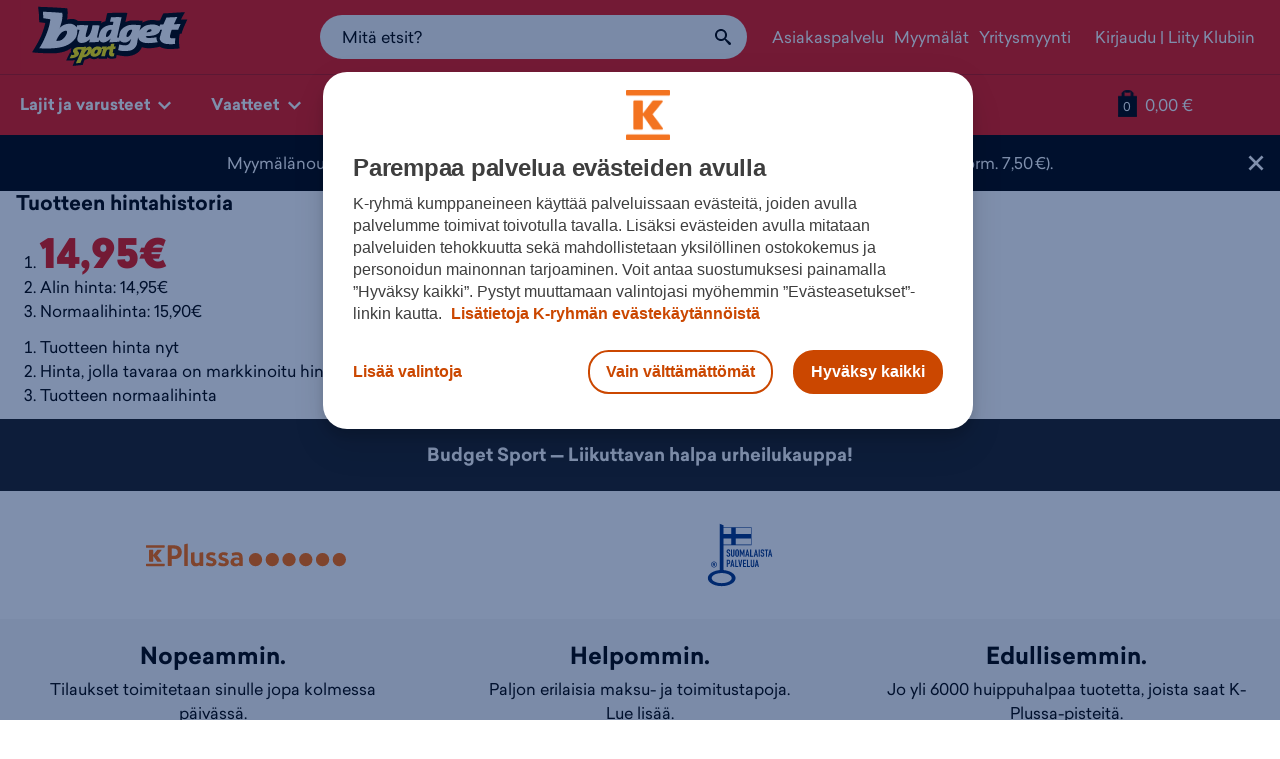

--- FILE ---
content_type: text/html; charset=utf-8
request_url: https://www.budgetsport.fi/tuotteen-hintatiedot/?sapCode=56531230&sapColorCode=MPINK
body_size: 16036
content:
<!DOCTYPE html><html
lang="fi" xmlns:fb="http://ogp.me/ns/fb#"><head><meta
charset="utf-8"><meta
http-equiv="X-UA-Compatible" content="IE=edge,chrome=1"><meta
name="viewport" content="width=device-width, initial-scale=1.0"><title>Tuotteen hintatiedot | Budget Sport</title><meta
name="description" content=""><meta
name="keywords" content=""><meta
name="generator" content="Crasman Stage"><meta
name="google-site-verification" content="z3u2-OJth5ygFUJ_BlDFPBD76ianWVIaT5Y83MEz7tM" /><meta
name="google-site-verification" content="k-vghOb_XE6BrmOUKFH57MbZM9wvfPTX37zTZHMRPOM" /><meta
property="og:site_name" content="Budget Sport"><meta
property="og:title" content="Tuotteen hintatiedot | Budget Sport"><meta
property="og:type" content="website"><meta
property="og:image" content=""><meta
property="og:description" content=""><meta
property="og:url" content="https://www.budgetsport.fi/tuotteen-hintatiedot/?sapCode=56531230&amp;sapColorCode=MPINK"><meta
name="twitter:card" content="summary"><meta
name="twitter:site" content="@intersportsuomi"><meta
name="twitter:title" content="Tuotteen hintatiedot | Budget Sport"><meta
name="twitter:description" content=""><meta
name="twitter:image" content=""><link
rel="icon" type="image/svg+xml" href="https://www.budgetsport.fi/static/studio/pub/web/favicons-bs/favicon.svg"><link
rel="icon" type="image/x-icon" sizes="any" href="https://www.budgetsport.fi/static/studio/pub/web/favicons-bs/favicon.ico"><link
rel="apple-touch-icon" type="image/png" sizes="167x167" href="https://www.budgetsport.fi/static/studio/pub/web/favicons-bs/favicon-167x167.png"><link
rel="apple-touch-icon" type="image/png" sizes="180x180" href="https://www.budgetsport.fi/static/studio/pub/web/favicons-bs/favicon-180x180.png"><link
rel="icon" type="image/png" sizes="48x48" href="https://www.budgetsport.fi/static/studio/pub/web/favicons-bs/favicon-48x48.png"><link
rel="icon" type="image/png" sizes="96x96" href="https://www.budgetsport.fi/static/studio/pub/web/favicons-bs/favicon-96x96.png"><link
rel="icon" type="image/png" sizes="192x192" href="https://www.budgetsport.fi/static/studio/pub/web/favicons-bs/favicon-192x192.png"><link
rel="preload" href="https://www.budgetsport.fi/static/studio/pub/web/budgetsport/webfonts/Sailec/SailecW05-Regular.woff2" as="font" type="font/woff2" crossorigin><link
rel="preload" href="https://www.budgetsport.fi/static/studio/pub/web/budgetsport/webfonts/Sailec/SailecW05-Black.woff2" as="font" type="font/woff2" crossorigin><link
rel="preload" href="https://www.budgetsport.fi/static/studio/pub/web/budgetsport/webfonts/Sailec/SailecW05-Bold.woff2" as="font" type="font/woff" crossorigin><link
rel="preload" href="https://www.budgetsport.fi/static/studio/pub/web/budgetsport/webfonts/Sailec/SailecW05-RegularItalic.woff2" as="font" type="font/woff" crossorigin><link
rel="preload" href="https://www.budgetsport.fi/static/studio/pub/web/budgetsport/webfonts/Sailec/SailecW05-BoldItalic.woff2" as="font" type="font/woff" crossorigin><link
rel="preload" href="https://www.budgetsport.fi/static/studio/pub/web/budgetsport/webfonts/Slick/slick.woff" as="font" type="font/woff" crossorigin><link
rel="canonical" href="https://www.budgetsport.fi/tuotteen-hintatiedot/"><link
rel="stylesheet" type="text/css" href="https://www.budgetsport.fi/static/studio/pub/web/budgetsport/pack/master/css/webfonts.css?c=gz&amp;fb&amp;r=1768435769355"><link
rel="stylesheet" type="text/css" href="https://www.budgetsport.fi/static/studio/pub/web/budgetsport/pack/master/css/budgetsport.css?c=gz&amp;fb&amp;r=1768435769355"> <script>/*! lazysizes - v5.3.1 */
!function(e){var t=function(u,D,f){"use strict";var k,H;if(function(){var e;var t={lazyClass:"lazyload",loadedClass:"lazyloaded",loadingClass:"lazyloading",preloadClass:"lazypreload",errorClass:"lazyerror",autosizesClass:"lazyautosizes",fastLoadedClass:"ls-is-cached",iframeLoadMode:0,srcAttr:"data-src",srcsetAttr:"data-srcset",sizesAttr:"data-sizes",minSize:40,customMedia:{},init:true,expFactor:1.5,hFac:.8,loadMode:2,loadHidden:true,ricTimeout:0,throttleDelay:125};H=u.lazySizesConfig||u.lazysizesConfig||{};for(e in t){if(!(e in H)){H[e]=t[e]}}}(),!D||!D.getElementsByClassName){return{init:function(){},cfg:H,noSupport:true}}var O=D.documentElement,i=u.HTMLPictureElement,P="addEventListener",$="getAttribute",q=u[P].bind(u),I=u.setTimeout,U=u.requestAnimationFrame||I,o=u.requestIdleCallback,j=/^picture$/i,r=["load","error","lazyincluded","_lazyloaded"],a={},G=Array.prototype.forEach,J=function(e,t){if(!a[t]){a[t]=new RegExp("(\\s|^)"+t+"(\\s|$)")}return a[t].test(e[$]("class")||"")&&a[t]},K=function(e,t){if(!J(e,t)){e.setAttribute("class",(e[$]("class")||"").trim()+" "+t)}},Q=function(e,t){var a;if(a=J(e,t)){e.setAttribute("class",(e[$]("class")||"").replace(a," "))}},V=function(t,a,e){var i=e?P:"removeEventListener";if(e){V(t,a)}r.forEach(function(e){t[i](e,a)})},X=function(e,t,a,i,r){var n=D.createEvent("Event");if(!a){a={}}a.instance=k;n.initEvent(t,!i,!r);n.detail=a;e.dispatchEvent(n);return n},Y=function(e,t){var a;if(!i&&(a=u.picturefill||H.pf)){if(t&&t.src&&!e[$]("srcset")){e.setAttribute("srcset",t.src)}a({reevaluate:true,elements:[e]})}else if(t&&t.src){e.src=t.src}},Z=function(e,t){return(getComputedStyle(e,null)||{})[t]},s=function(e,t,a){a=a||e.offsetWidth;while(a<H.minSize&&t&&!e._lazysizesWidth){a=t.offsetWidth;t=t.parentNode}return a},ee=function(){var a,i;var t=[];var r=[];var n=t;var s=function(){var e=n;n=t.length?r:t;a=true;i=false;while(e.length){e.shift()()}a=false};var e=function(e,t){if(a&&!t){e.apply(this,arguments)}else{n.push(e);if(!i){i=true;(D.hidden?I:U)(s)}}};e._lsFlush=s;return e}(),te=function(a,e){return e?function(){ee(a)}:function(){var e=this;var t=arguments;ee(function(){a.apply(e,t)})}},ae=function(e){var a;var i=0;var r=H.throttleDelay;var n=H.ricTimeout;var t=function(){a=false;i=f.now();e()};var s=o&&n>49?function(){o(t,{timeout:n});if(n!==H.ricTimeout){n=H.ricTimeout}}:te(function(){I(t)},true);return function(e){var t;if(e=e===true){n=33}if(a){return}a=true;t=r-(f.now()-i);if(t<0){t=0}if(e||t<9){s()}else{I(s,t)}}},ie=function(e){var t,a;var i=99;var r=function(){t=null;e()};var n=function(){var e=f.now()-a;if(e<i){I(n,i-e)}else{(o||r)(r)}};return function(){a=f.now();if(!t){t=I(n,i)}}},e=function(){var v,m,c,h,e;var y,z,g,p,C,b,A;var n=/^img$/i;var d=/^iframe$/i;var E="onscroll"in u&&!/(gle|ing)bot/.test(navigator.userAgent);var _=0;var w=0;var M=0;var N=-1;var L=function(e){M--;if(!e||M<0||!e.target){M=0}};var x=function(e){if(A==null){A=Z(D.body,"visibility")=="hidden"}return A||!(Z(e.parentNode,"visibility")=="hidden"&&Z(e,"visibility")=="hidden")};var W=function(e,t){var a;var i=e;var r=x(e);g-=t;b+=t;p-=t;C+=t;while(r&&(i=i.offsetParent)&&i!=D.body&&i!=O){r=(Z(i,"opacity")||1)>0;if(r&&Z(i,"overflow")!="visible"){a=i.getBoundingClientRect();r=C>a.left&&p<a.right&&b>a.top-1&&g<a.bottom+1}}return r};var t=function(){var e,t,a,i,r,n,s,o,l,u,f,c;var d=k.elements;if((h=H.loadMode)&&M<8&&(e=d.length)){t=0;N++;for(;t<e;t++){if(!d[t]||d[t]._lazyRace){continue}if(!E||k.prematureUnveil&&k.prematureUnveil(d[t])){R(d[t]);continue}if(!(o=d[t][$]("data-expand"))||!(n=o*1)){n=w}if(!u){u=!H.expand||H.expand<1?O.clientHeight>500&&O.clientWidth>500?500:370:H.expand;k._defEx=u;f=u*H.expFactor;c=H.hFac;A=null;if(w<f&&M<1&&N>2&&h>2&&!D.hidden){w=f;N=0}else if(h>1&&N>1&&M<6){w=u}else{w=_}}if(l!==n){y=innerWidth+n*c;z=innerHeight+n;s=n*-1;l=n}a=d[t].getBoundingClientRect();if((b=a.bottom)>=s&&(g=a.top)<=z&&(C=a.right)>=s*c&&(p=a.left)<=y&&(b||C||p||g)&&(H.loadHidden||x(d[t]))&&(m&&M<3&&!o&&(h<3||N<4)||W(d[t],n))){R(d[t]);r=true;if(M>9){break}}else if(!r&&m&&!i&&M<4&&N<4&&h>2&&(v[0]||H.preloadAfterLoad)&&(v[0]||!o&&(b||C||p||g||d[t][$](H.sizesAttr)!="auto"))){i=v[0]||d[t]}}if(i&&!r){R(i)}}};var a=ae(t);var S=function(e){var t=e.target;if(t._lazyCache){delete t._lazyCache;return}L(e);K(t,H.loadedClass);Q(t,H.loadingClass);V(t,B);X(t,"lazyloaded")};var i=te(S);var B=function(e){i({target:e.target})};var T=function(e,t){var a=e.getAttribute("data-load-mode")||H.iframeLoadMode;if(a==0){e.contentWindow.location.replace(t)}else if(a==1){e.src=t}};var F=function(e){var t;var a=e[$](H.srcsetAttr);if(t=H.customMedia[e[$]("data-media")||e[$]("media")]){e.setAttribute("media",t)}if(a){e.setAttribute("srcset",a)}};var s=te(function(t,e,a,i,r){var n,s,o,l,u,f;if(!(u=X(t,"lazybeforeunveil",e)).defaultPrevented){if(i){if(a){K(t,H.autosizesClass)}else{t.setAttribute("sizes",i)}}s=t[$](H.srcsetAttr);n=t[$](H.srcAttr);if(r){o=t.parentNode;l=o&&j.test(o.nodeName||"")}f=e.firesLoad||"src"in t&&(s||n||l);u={target:t};K(t,H.loadingClass);if(f){clearTimeout(c);c=I(L,2500);V(t,B,true)}if(l){G.call(o.getElementsByTagName("source"),F)}if(s){t.setAttribute("srcset",s)}else if(n&&!l){if(d.test(t.nodeName)){T(t,n)}else{t.src=n}}if(r&&(s||l)){Y(t,{src:n})}}if(t._lazyRace){delete t._lazyRace}Q(t,H.lazyClass);ee(function(){var e=t.complete&&t.naturalWidth>1;if(!f||e){if(e){K(t,H.fastLoadedClass)}S(u);t._lazyCache=true;I(function(){if("_lazyCache"in t){delete t._lazyCache}},9)}if(t.loading=="lazy"){M--}},true)});var R=function(e){if(e._lazyRace){return}var t;var a=n.test(e.nodeName);var i=a&&(e[$](H.sizesAttr)||e[$]("sizes"));var r=i=="auto";if((r||!m)&&a&&(e[$]("src")||e.srcset)&&!e.complete&&!J(e,H.errorClass)&&J(e,H.lazyClass)){return}t=X(e,"lazyunveilread").detail;if(r){re.updateElem(e,true,e.offsetWidth)}e._lazyRace=true;M++;s(e,t,r,i,a)};var r=ie(function(){H.loadMode=3;a()});var o=function(){if(H.loadMode==3){H.loadMode=2}r()};var l=function(){if(m){return}if(f.now()-e<999){I(l,999);return}m=true;H.loadMode=3;a();q("scroll",o,true)};return{_:function(){e=f.now();k.elements=D.getElementsByClassName(H.lazyClass);v=D.getElementsByClassName(H.lazyClass+" "+H.preloadClass);q("scroll",a,true);q("resize",a,true);q("pageshow",function(e){if(e.persisted){var t=D.querySelectorAll("."+H.loadingClass);if(t.length&&t.forEach){U(function(){t.forEach(function(e){if(e.complete){R(e)}})})}}});if(u.MutationObserver){new MutationObserver(a).observe(O,{childList:true,subtree:true,attributes:true})}else{O[P]("DOMNodeInserted",a,true);O[P]("DOMAttrModified",a,true);setInterval(a,999)}q("hashchange",a,true);["focus","mouseover","click","load","transitionend","animationend"].forEach(function(e){D[P](e,a,true)});if(/d$|^c/.test(D.readyState)){l()}else{q("load",l);D[P]("DOMContentLoaded",a);I(l,2e4)}if(k.elements.length){t();ee._lsFlush()}else{a()}},checkElems:a,unveil:R,_aLSL:o}}(),re=function(){var a;var n=te(function(e,t,a,i){var r,n,s;e._lazysizesWidth=i;i+="px";e.setAttribute("sizes",i);if(j.test(t.nodeName||"")){r=t.getElementsByTagName("source");for(n=0,s=r.length;n<s;n++){r[n].setAttribute("sizes",i)}}if(!a.detail.dataAttr){Y(e,a.detail)}});var i=function(e,t,a){var i;var r=e.parentNode;if(r){a=s(e,r,a);i=X(e,"lazybeforesizes",{width:a,dataAttr:!!t});if(!i.defaultPrevented){a=i.detail.width;if(a&&a!==e._lazysizesWidth){n(e,r,i,a)}}}};var e=function(){var e;var t=a.length;if(t){e=0;for(;e<t;e++){i(a[e])}}};var t=ie(e);return{_:function(){a=D.getElementsByClassName(H.autosizesClass);q("resize",t)},checkElems:t,updateElem:i}}(),t=function(){if(!t.i&&D.getElementsByClassName){t.i=true;re._();e._()}};return I(function(){H.init&&t()}),k={cfg:H,autoSizer:re,loader:e,init:t,uP:Y,aC:K,rC:Q,hC:J,fire:X,gW:s,rAF:ee}}(e,e.document,Date);e.lazySizes=t,"object"==typeof module&&module.exports&&(module.exports=t)}("undefined"!=typeof window?window:{});</script> <script>// Ability to load background images.
document.addEventListener("lazybeforeunveil", function(e){
  const element = e.target;
  if (element) {
    const bg = element.getAttribute("data-bg");
    if (bg) {
      e.target.style.backgroundImage = "url(" + bg + ")";
    }
  }
});</script> <script>window.dataLayer = window.dataLayer || []; 

        var googleMapsApiKey = 'AIzaSyDRJ42UJXXqGw9-JgpZ2srGbF59tSqGXhQ';
        var storeMapIconUrl = '//studio.intersport.fi/pub/web/budgetsport/pack/master/img/map-icon.png';</script> <!--[if lt IE 9]> <script src="//cdnjs.cloudflare.com/ajax/libs/html5shiv/3.7.2/html5shiv.min.js"></script> <![endif]-->  <script>// Define the date after which the myBasket can be removed
      const removalDate = new Date('2024-09-01T00:00:00Z');

      // Get the current date
      const currentDate = new Date();

      // Check if the current date is after the removal date
      if (currentDate >= removalDate) {
        // Check if the 'myBasket' item exists in sessionStorage and if it hasn't been removed before
        if (sessionStorage.getItem('myBasket') && !sessionStorage.getItem('basketRemoved')) {
          // Remove the 'myBasket' item from sessionStorage
          sessionStorage.removeItem('myBasket');

          // Save a boolean value in sessionStorage to indicate that the basket has been removed
          sessionStorage.setItem('basketRemoved', 'true');

          console.log('myBasket removed from sessionStorage');
        } else {
          console.log('No myBasket found in sessionStorage or basket has already been removed');
        }
      } else {
        console.log('Current date is before the removal date');
      }</script> </head><body
class="not-logged-in">  <script>(function(w,d,s,l,i){w[l]=w[l]||[];w[l].push({'gtm.start':
      new Date().getTime(),event:'gtm.js'});var f=d.getElementsByTagName(s)[0],
      j=d.createElement(s),dl=l!='dataLayer'?'&l='+l:'';j.async=true;j.src=
      'https://www.googletagmanager.com/gtm.js?id='+i+dl;f.parentNode.insertBefore(j,f);
      })(window,document,'script','dataLayer','GTM-TNNWFF8G');</script>  <noscript><iframe
src="https://www.googletagmanager.com/ns.html?id=GTM-TNNWFF8G"
height="0" width="0" style="display:none;visibility:hidden"></iframe></noscript><div
class="body-wrapper"> <header
class="site-header nocontent o-navigation__container" role="banner"><div
class="large-header"><div
class="lh-wrap"><div
class="row"><div
class="logo-container col-sm-3 col-md-3"> <a
class="logo" href="/"><img
src="//studio.intersport.fi/pub/web/budgetsport/pack/master/img/logo.svg" alt="Budget Sport"></a></div><div
class="m-search-container m-search-container--desktop"><div
class="search-box-wrapper"> <input
type="search" autocomplete="off" placeholder="Mitä etsit?" name="search" data-endpoint="/haku/"
class="search-box desktop"><div
class="search-box-actions"><button
class="clear-search a-icon__button" type="button" title="Tyhjennä haku"><i
class="icon icon-close"><?xml version="1.0" encoding="UTF-8" standalone="no"?><svg
xmlns="http://www.w3.org/2000/svg" width="16" height="16" viewBox="0 0 16 16"><path
d="M8 6.45L1.55 0 0 1.55 6.45 8 0 14.45 1.55 16 8 9.55 14.45 16 16 14.45 9.55 8 16 1.55 14.45 0z"/></svg></i></button><span
class="search-box-actions-spacer"></span><button
type="button" class="search-button a-icon__button" title="Hae"><i
class="icon icon-search"><?xml version="1.0" encoding="utf-8"?><svg
xmlns="http://www.w3.org/2000/svg" width="16" height="16" viewBox="0 0 16 16"><path
d="M15.504 13.616l-3.79-3.223c-.392-.353-.811-.514-1.149-.499a6 6 0 1 0-.672.672c-.016.338.146.757.499 1.149l3.223 3.79c.552.613 1.453.665 2.003.115s.498-1.452-.115-2.003zM6 10a4 4 0 1 1 0-8 4 4 0 0 1 0 8z"/></svg></i></button></div><div
class="search-suggestions"></div></div></div><div
class="secondary-links-container col-sm-4 col-md-5 col-lg-5 hidden-xs"><ul
class="secondary-links list-inline"><li><a
href="/asiakaspalvelu/" class="">Asiakaspalvelu</a></li><li><a
href="/myymalat/" class="">Myymälät</a></li><li><a
href="/yritysmyynti/?store=" class="">Yritysmyynti</a></li><li
class="users user-not-logged"><a
href="/klubi/">Kirjaudu</a> | <a
href="/klubi/?liity=klubiin">Liity Klubiin</a></li><li
class="users user-logged"><a
href="/klubi/?stage_extranet=logout">Kirjaudu ulos</a> | <a
href="/omat-tiedot/">Omat tiedot</a></li></ul></div></div></div></div><div
class="tiny-header"><div
class="container-fluid"> <a
class="mobile-toggle m-menu" data-toggle-target=".meganav" href="#"><i
class="icon icon-menu"><?xml version="1.0" encoding="utf-8"?><svg
xmlns="http://www.w3.org/2000/svg" width="16" height="16" viewBox="0 0 16 16"><path
d="M1 3h14v3H1zm0 4h14v3H1zm0 4h14v3H1z"/></svg></i><span
class="sr-only">Menu</span></a><a
class="m-logo" href="/"><img
width="117" height="50" src="//studio.intersport.fi/pub/web/budgetsport/pack/master/img/logo.svg" alt="Budget Sport"></a><a
class="m-stores" href="/myymalat/"><i
class="icon icon-location"><?xml version="1.0" encoding="UTF-8" standalone="no"?><svg
xmlns="http://www.w3.org/2000/svg" width="12" height="16" viewBox="0 0 12 16"><path
d="M5.8 15.542c-.176-.61-.673-1.595-1.127-2.23-.202-.285-1.02-1.188-1.818-2.007C.905 9.301.397 8.526.135 7.155c-.149-.787-.107-2.144.09-2.898.321-1.235 1.27-2.57 2.327-3.27C4.533-.33 7.466-.33 9.447.986c1.056.7 2.006 2.035 2.328 3.27.2.767.24 2.117.084 2.864-.288 1.39-.862 2.256-2.889 4.355-1.689 1.75-2.271 2.601-2.727 3.987-.097.295-.207.537-.244.537-.038 0-.127-.206-.2-.458zm1.382-6.156c2.51-.861 3.252-4.09 1.371-5.97-1.744-1.746-4.747-1.244-5.803.97-1.384 2.901 1.397 6.04 4.432 5z"/></svg></i><span
class="sr-only">Myymälät</span></a> <span
class="m-basket header-basket-btn"><a
href="/ostoskori/" title="Siirry ostoskoriin"><span
class="sr-only">Siirry ostoskoriin</span><span
class="sr-only"> Tuotteita korissa: </span><span
class="header-basket-icon">0</span><span
class="sr-only">Tuotteet yhteensä: </span><span
class="header-basket-total">0,00 €</span></a></span></div><div
class="m-search-container m-search-container--mobile"><div
class="search-box-wrapper"> <input
type="search" autocomplete="off" placeholder="Mitä etsit?" name="search" data-endpoint="/haku/"
class="search-box mobile"><div
class="search-box-actions"><button
class="clear-search a-icon__button" type="button" title="Tyhjennä haku"><i
class="icon icon-close"><?xml version="1.0" encoding="UTF-8" standalone="no"?><svg
xmlns="http://www.w3.org/2000/svg" width="16" height="16" viewBox="0 0 16 16"><path
d="M8 6.45L1.55 0 0 1.55 6.45 8 0 14.45 1.55 16 8 9.55 14.45 16 16 14.45 9.55 8 16 1.55 14.45 0z"/></svg></i></button><span
class="search-box-actions-spacer"></span><button
type="button" class="search-button a-icon__button" title="Hae"><i
class="icon icon-search"><?xml version="1.0" encoding="utf-8"?><svg
xmlns="http://www.w3.org/2000/svg" width="16" height="16" viewBox="0 0 16 16"><path
d="M15.504 13.616l-3.79-3.223c-.392-.353-.811-.514-1.149-.499a6 6 0 1 0-.672.672c-.016.338.146.757.499 1.149l3.223 3.79c.552.613 1.453.665 2.003.115s.498-1.452-.115-2.003zM6 10a4 4 0 1 1 0-8 4 4 0 0 1 0 8z"/></svg></i></button></div><div
class="search-suggestions"></div></div></div></div> </header> <nav
class="meganav mobile-offcanvas nocontent" role="navigation"> <button
class="btn btn-link close-mobile-offcanvas mn-hide-large" type="button">✕</button><div
class="container-fluid"><ul
class="tiny-login mn-hide-large"><li
class="users user-not-logged"><a
href="/klubi/">Kirjaudu</a> | <a
href="/klubi/?liity=klubiin">Liity Klubiin</a></li><li
class="users user-logged"><a
href="/klubi/?stage_extranet=logout">Kirjaudu ulos</a> | <a
href="/omat-tiedot/">Omat tiedot</a></li></ul><ul
class="level-1 meganav-main"><li
class="primary-item has-children"> <a
class="primary-item-link" href="#"> Lajit ja varusteet <i
class="icon icon-arrow-down"><?xml version="1.0" encoding="UTF-8" standalone="no"?><svg
xmlns="http://www.w3.org/2000/svg" viewBox="0 0 16 16" width="16" height="16"><path
d="M8 12.95l8-8-1.925-1.9L8 9.125 1.925 3.05 0 4.95z"/></svg></i> </a><div
class="meganav-dropdown sports"><div
class="row"><div
class="col-md-8"><p
class="h4 dropdown-title">Sesongin lajit &amp; varusteet <span
class="hidden-md hidden-lg "><i
class="icon icon-arrow-down"><?xml version="1.0" encoding="UTF-8" standalone="no"?><svg
xmlns="http://www.w3.org/2000/svg" viewBox="0 0 16 16" width="16" height="16"><path
d="M8 12.95l8-8-1.925-1.9L8 9.125 1.925 3.05 0 4.95z"/></svg></i></span></p><div
class="row"><div
class="col-sm-3 col-sports-1"><ul><li
class="dd-item dd-title"><a
href="/ulkoilu/">Ulkoilu</a></li><li
class="dd-item dd-link"><a
href="/vaatteet/takit/toppatakit/">Toppatakit</a></li><li
class="dd-item dd-link"><a
href="/vaatteet/takit/talvitakit/">Talvitakit</a></li><li
class="dd-item dd-link"><a
href="/vaatteet/housut/toppahousut/">Toppahousut</a></li><li
class="dd-item dd-link"><a
href="/vaatteet/valiasut/">Väliasut</a></li><li
class="dd-item dd-title"><a
href="/jaakiekko/">Jääkiekko</a></li><li
class="dd-item dd-link"><a
href="/jaakiekko/jaakiekkomailat/">Jääkiekkomailat</a></li><li
class="dd-item dd-link"><a
href="/jaakiekko/jaakiekkoluistimet/">Jääkiekkoluistimet</a></li><li
class="dd-item dd-link"><a
href="/jaakiekko/jaakiekkohanskat/">Jääkiekkohanskat</a></li><li
class="dd-item dd-link"><a
href="/jaakiekko/jaakiekkokyparat/">Jääkiekkokypärät</a></li></ul></div><div
class="col-sm-3 col-sports-2"><ul><li
class="dd-item dd-title"><a
href="/juoksu/">Juoksu</a></li><li
class="dd-item dd-link"><a
href="/juoksu/juoksukengat/">Juoksukengät</a></li><li
class="dd-item dd-link"><a
href="/juoksu/juoksukengat/nastajuoksukengat/">Nastajuoksukengät</a></li><li
class="dd-item dd-link"><a
href="/juoksu/juoksukengat/talvijuoksukengat/">Talvijuoksukengät</a></li><li
class="dd-item dd-link"><a
href="/juoksu/juoksuvaatteet/juoksutakit/">Juoksutakit</a></li><li
class="dd-item dd-title"><a
href="/salibandy/">Salibandy</a></li><li
class="dd-item dd-link"><a
href="/salibandy/salibandykengat/">Salibandykengät</a></li><li
class="dd-item dd-link"><a
href="/salibandy/salibandymailat/">Salibandymailat</a></li><li
class="dd-item dd-link"><a
href="/salibandy/tarvikkeet/lavat/">Lavat</a></li><li
class="dd-item dd-link"><a
href="/valintaoppaat/opas/salibandymaila/">Näin valitset salibandymailan</a></li></ul></div><div
class="col-sm-3 col-sports-3"><ul><li
class="dd-item dd-title"><a
href="/pyoraily/">Pyöräily</a></li><li
class="dd-item dd-link"><a
href="/pyoraily/pyorat/">Polkupyörät</a></li><li
class="dd-item dd-link"><a
href="/pyoraily/pyorat/sahkopyorat/">Sähköpyörät</a></li><li
class="dd-item dd-link"><a
href="/pyoraily/pyorat/maastopyorat/">Maastopyörät</a></li><li
class="dd-item dd-link"><a
href="/pyoraily/pyorailykyparat/">Pyöräilykypärät</a></li><li
class="dd-item dd-title"><a
href="https://www.budgetsport.fi/hiihto/">Hiihto</a></li><li
class="dd-item dd-link"><a
href="/hiihto/sukset/">Sukset</a></li><li
class="dd-item dd-link"><a
href="/hiihto/hiihtomonot/">Hiihtomonot</a></li><li
class="dd-item dd-link"><a
href="/laskettelu/laskettelusukset/">Laskettelusukset</a></li><li
class="dd-item dd-link"><a
href="/laskettelu/laskettelumonot/">Laskettelumonot</a></li></ul></div><div
class="col-sm-3 col-sports-4"><ul><li
class="dd-item dd-title"><a
href="/treeni/">Treeni</a></li><li
class="dd-item dd-link"><a
href="/treeni/treenivaatteet/">Treenivaatteet</a></li><li
class="dd-item dd-link"><a
href="/treeni/treenikengat/">Treenikengät</a></li><li
class="dd-item dd-link"><a
href="/treeni/treenikassit-ja-laukut/">Treenikassit ja -laukut</a></li><li
class="dd-item dd-link"><a
href="/valintaoppaat/opas/kuntosaliohjelma/">Treeniohjelma aloittelijalle</a></li><li
class="dd-item dd-title"><a
href="https://www.budgetsport.fi/">Ajankohtaista</a></li><li
class="dd-item dd-link"><a
href="https://www.budgetsport.fi/hiihto/suksi-ja-monopaketit/">Suksi- ja monopaketit</a></li><li
class="dd-item dd-link"><a
href="https://www.budgetsport.fi/vaatteet/takit/toppatakit/">Toppatakit</a></li><li
class="dd-item dd-link"><a
href="https://www.budgetsport.fi/merinovilla/">Merinovilla</a></li><li
class="dd-item dd-link"><a
href="/kengat/talvikengat/nastakengat/">Nastakengät</a></li></ul></div></div></div><div
class="col-md-4 all-categories"><p
class="h4 dropdown-title">Muut lajit &amp; varusteet</p><div
class="categories"><ul><li
class="dd-item dd-link"><a
href="/amerikkalainen-jalkapallo/">Amerikkalainen jalkapallo</a></li><li
class="dd-item dd-link"><a
href="/darts/">Darts</a></li><li
class="dd-item dd-link"><a
href="/frisbeegolf/">Frisbeegolf</a></li><li
class="dd-item dd-link"><a
href="/golf/">Golf</a></li><li
class="dd-item dd-link"><a
href="/hiihto/">Hiihto</a></li><li
class="dd-item dd-link"><a
href="/jalkapallo/">Jalkapallo</a></li><li
class="dd-item dd-link"><a
href="/jooga/">Jooga</a></li><li
class="dd-item dd-link"><a
href="/kamppailulajit/">Kamppailulajit</a></li><li
class="dd-item dd-link"><a
href="/kaukalopallo/">Kaukalopallo</a></li><li
class="dd-item dd-link"><a
href="/koripallo/">Koripallo</a></li><li
class="dd-item dd-link"><a
href="/laskettelu/">Laskettelu</a></li><li
class="dd-item dd-link"><a
href="/laukut/">Laukut ja -kassit</a></li><li
class="dd-item dd-link"><a
href="/lentopallo/">Lentopallo</a></li><li
class="dd-item dd-link"><a
href="/luistelu/">Luistelu</a></li><li
class="dd-item dd-link"><a
href="/lumilautailu/">Lumilautailu</a></li><li
class="dd-item dd-link"><a
href="/padel/">Padel</a></li><li
class="dd-item dd-link"><a
href="/paini/">Paini</a></li><li
class="dd-item dd-link"><a
href="/pesapallo/">Pesäpallo</a></li><li
class="dd-item dd-link"><a
href="/purjehdus/">Purjehdus</a></li><li
class="dd-item dd-link"><a
href="/poytatennis/">Pöytätennis</a></li><li
class="dd-item dd-link"><a
href="/retkeily/">Retkeily</a></li><li
class="dd-item dd-link"><a
href="/reput/">Reput</a></li><li
class="dd-item dd-link"><a
href="/ringette/">Ringette</a></li><li
class="dd-item dd-link"><a
href="/squash/">Squash</a></li><li
class="dd-item dd-link"><a
href="/sulkapallo/">Sulkapallo</a></li><li
class="dd-item dd-link"><a
href="/rullaluistimet-ja-potkulaudat/">Rullaluistimet ja potkulaudat</a></li><li
class="dd-item dd-link"><a
href="/tennis/">Tennis</a></li><li
class="dd-item dd-link"><a
href="/treeni/">Treeni</a></li><li
class="dd-item dd-link"><a
href="/uinti/">Uinti</a></li><li
class="dd-item dd-link"><a
href="/jalkapallo/jalkapallokengat/futsalkengat/">Futsalkengät</a></li><li
class="dd-item dd-link"><a
href="/pickleball/">Pickleball</a></li><li
class="dd-item dd-link"><a
href="/valintaoppaat/">Valintaoppaat</a></li></ul></div></div></div></div></li><li
class="primary-item has-children"> <a
class="primary-item-link" href="#"> Vaatteet <i
class="icon icon-arrow-down"><?xml version="1.0" encoding="UTF-8" standalone="no"?><svg
xmlns="http://www.w3.org/2000/svg" viewBox="0 0 16 16" width="16" height="16"><path
d="M8 12.95l8-8-1.925-1.9L8 9.125 1.925 3.05 0 4.95z"/></svg></i> </a><div
class="meganav-dropdown clothes"><div
class="row"><div
class="col-sm-3 col-clothes-4"><p
class="h4 dropdown-title">Ajankohtaista</p><ul><li
class="dd-item dd-link"><a
href="/vaatteet/takit/toppatakit/">Toppatakit</a></li><li
class="dd-item dd-link"><a
href="/vaatteet/takit/talvitakit/">Talvitakit</a></li><li
class="dd-item dd-link"><a
href="/vaatteet/takit/parkatakit-toppa/">Parkatakit</a></li><li
class="dd-item dd-link"><a
href="/vaatteet/housut/toppahousut/">Toppahousut</a></li><li
class="dd-item dd-link"><a
href="https://www.budgetsport.fi/vaatteet/alusasut/aluskerrastot/">Aluskerrastot</a></li><li
class="dd-item dd-link"><a
href="/vaatteet/paahineet/pipot/">Pipot</a></li><li
class="dd-item dd-link"><a
href="/vaatteet/kasineet/">Käsineet</a></li><li
class="dd-item dd-link"><a
href="/hiihto/hiihtovaatteet/">Hiihtovaatteet</a></li><li
class="dd-item dd-link"><a
href="/laskettelu/lasketteluvaatteet/laskettelutakit/">Laskettelutakit</a></li><li
class="dd-item dd-link"><a
href="/laskettelu/lasketteluvaatteet/lasketteluhousut/">Lasketteluhousut</a></li><li
class="dd-item dd-link"><a
href="/vapaa-aika/vaatteet/collegeasut/">Colleget</a></li><li
class="dd-item dd-link-all"><a
href="/vaatteet/">Kaikki vaatteet</a></li></ul></div><div
class="col-sm-3 col-clothes-1"><p
class="h4 dropdown-title"><a
href="/vaatteet/naiset/">Naisten vaatteet</a></p><ul><li
class="dd-item dd-link"><a
href="/vaatteet/naiset/takit/toppatakit/">Naisten toppatakit</a></li><li
class="dd-item dd-link"><a
href="/vaatteet/naiset/takit/vanutakit/">Naisten vanutakit</a></li><li
class="dd-item dd-link"><a
href="https://www.budgetsport.fi/vaatteet/naiset/takit/parkatakit-toppa/">Naisten parkatakit</a></li><li
class="dd-item dd-link"><a
href="/vaatteet/naiset/takit/kuoritakit/">Naisten kuoritakit</a></li><li
class="dd-item dd-link"><a
href="/vaatteet/naiset/paahineet/">Naisten pipot</a></li><li
class="dd-item dd-link"><a
href="/vaatteet/naiset/kasineet/">Naisten käsineet</a></li><li
class="dd-item dd-link"><a
href="/vaatteet/naiset/alusasut/aluskerrastot/">Naisten aluskerrastot</a></li><li
class="dd-item dd-link"><a
href="/vaatteet/naiset/hupparit/">Naisten hupparit</a></li><li
class="dd-item dd-link"><a
href="/vaatteet/naiset/housut/collegehousut/">Naisten collegehousut</a></li><li
class="dd-item dd-link"><a
href="/treeni/treenivaatteet/?id=naisten">Naisten treenivaatteet</a></li><li
class="dd-item dd-link"><a
href="/vaatteet/naiset/reilu-mitoitus/">Naisten reilun mitoituksen vaatteet</a></li><li
class="dd-item dd-link-all"><a
href="/vaatteet/naiset/">Kaikki naisten vaatteet</a></li></ul></div><div
class="col-sm-3 col-clothes-2"><p
class="h4 dropdown-title"><a
href="/vaatteet/miehet/">Miesten vaatteet</a></p><ul><li
class="dd-item dd-link"><a
href="/vaatteet/miehet/takit/toppatakit/">Miesten toppatakit</a></li><li
class="dd-item dd-link"><a
href="/vaatteet/miehet/takit/vanutakit/">Miesten vanutakit</a></li><li
class="dd-item dd-link"><a
href="/vaatteet/miehet/takit/parkatakit-toppa/">Miesten parkatakit</a></li><li
class="dd-item dd-link"><a
href="/vaatteet/miehet/takit/kuoritakit/">Miesten kuoritakit</a></li><li
class="dd-item dd-link"><a
href="/vaatteet/miehet/paahineet/">Miesten pipot</a></li><li
class="dd-item dd-link"><a
href="/vaatteet/miehet/kasineet/">Miesten käsineet</a></li><li
class="dd-item dd-link"><a
href="/vaatteet/miehet/alusasut/aluskerrastot/">Miesten aluskerrastot</a></li><li
class="dd-item dd-link"><a
href="/vaatteet/miehet/miesten-hupparit/">Miesten hupparit</a></li><li
class="dd-item dd-link"><a
href="/vaatteet/miehet/housut/collegehousut/">Miesten collegehousut</a></li><li
class="dd-item dd-link"><a
href="/treeni/treenivaatteet/?id=miesten">Miesten treenivaatteet</a></li><li
class="dd-item dd-link"><a
href="/vaatteet/miehet/housut/">Miesten housut</a></li><li
class="dd-item dd-link-all"><a
href="/vaatteet/miehet/">Kaikki miesten vaatteet</a></li></ul></div><div
class="col-sm-3 col-clothes-3"><p
class="h4 dropdown-title"><a
href="/vaatteet/lapset/">Lasten vaatteet</a></p><ul><li
class="dd-item dd-link"><a
href="/vaatteet/lapset/takit/toppatakit/">Lasten toppatakit</a></li><li
class="dd-item dd-link"><a
href="/vaatteet/lapset/takit/lasten-talvitakit/">Lasten talvitakit</a></li><li
class="dd-item dd-link"><a
href="/vaatteet/lapset/takit/">Lasten takit</a></li><li
class="dd-item dd-link"><a
href="/vaatteet/lapset/paidat/">Lasten paidat</a></li><li
class="dd-item dd-link"><a
href="/vaatteet/lapset/paahineet-2/">Lasten pipot</a></li><li
class="dd-item dd-link"><a
href="/vaatteet/lapset/kasineet/">Lasten käsineet</a></li><li
class="dd-item dd-link"><a
href="https://www.budgetsport.fi/vaatteet/lapset/alusasut/aluskerrastot/">Lasten aluskerrastot</a></li><li
class="dd-item dd-link"><a
href="/vaatteet/lapset/hupparit/">Lasten hupparit</a></li><li
class="dd-item dd-link"><a
href="/vaatteet/lapset/housut/collegehousut/">Lasten collegehousut</a></li><li
class="dd-item dd-link"><a
href="/vaatteet/lapset/housut/verkkarihousut/">Lasten verkkarihousut</a></li><li
class="dd-item dd-link"><a
href="/vaatteet/lapset/housut/">Lasten housut</a></li><li
class="dd-item dd-link-all"><a
href="/vaatteet/lapset/">Kaikki lastenvaatteet</a></li></ul></div></div></div></li><li
class="primary-item has-children"> <a
class="primary-item-link" href="#"> Kengät <i
class="icon icon-arrow-down"><?xml version="1.0" encoding="UTF-8" standalone="no"?><svg
xmlns="http://www.w3.org/2000/svg" viewBox="0 0 16 16" width="16" height="16"><path
d="M8 12.95l8-8-1.925-1.9L8 9.125 1.925 3.05 0 4.95z"/></svg></i> </a><div
class="meganav-dropdown shoes"><div
class="row"><div
class="col-sm-3 col-shoes-4"><p
class="h4 dropdown-title">Ajankohtaista</p><ul><li
class="dd-item dd-link"><a
href="/juoksu/juoksukengat/">Juoksukengät</a></li><li
class="dd-item dd-link"><a
href="/kengat/talvikengat/nastakengat/">Nastakengät</a></li><li
class="dd-item dd-link"><a
href="/kengat/talvikengat/">Talvikengät</a></li><li
class="dd-item dd-link"><a
href="/goretex-kengat/">Gore-Tex kengät</a></li><li
class="dd-item dd-link"><a
href="/kengat/lenkkarit/">Lenkkarit</a></li><li
class="dd-item dd-link"><a
href="/ulkoilu/ulkoilukengat/">Ulkoilukengät</a></li><li
class="dd-item dd-link"><a
href="/ulkoilu/ulkoilukengat/vaelluskengat/">Vaelluskengät</a></li><li
class="dd-item dd-link"><a
href="/kengat/ulkoilukengat/kavelykengat/">kävelykengät</a></li><li
class="dd-item dd-link"><a
href="/kengat/urheilukengat/sisapelikengat/">Sisäpelikengät</a></li><li
class="dd-item dd-link"><a
href="/jalkapallo/jalkapallokengat/futsalkengat/">Futsalkengät</a></li><li
class="dd-item dd-link"><a
href="/kengat/talvikengat/varsikengat/">Varsikengat</a></li><li
class="dd-item dd-link-all"><a
href="/kengat/">Kaikki kengät</a></li></ul></div><div
class="col-sm-3 col-shoes-1"><p
class="h4 dropdown-title"><a
href="/kengat/naisten-kengat/">Naisten kengät</a></p><ul><li
class="dd-item dd-link"><a
href="/kengat/naisten-kengat/naisten-urheilukengat/naisten-juoksukengat/">Naisten juoksukengät</a></li><li
class="dd-item dd-link"><a
href="https://www.budgetsport.fi/kengat/naisten-kengat/naisten-talvikengat/naisten-nastakengat/">Naisten nastakengät</a></li><li
class="dd-item dd-link"><a
href="/kengat/naisten-kengat/naisten-talvikengat/">Naisten talvikengät</a></li><li
class="dd-item dd-link"><a
href="/kengat/naisten-kengat/naisten-ulkoilukengat/naisten-vedenpitavat-kengat/">Naisten vedenpitävät kengät</a></li><li
class="dd-item dd-link"><a
href="/kengat/naisten-kengat/naisten-urheilukengat/naisten-lenkkarit/">Naisten lenkkarit</a></li><li
class="dd-item dd-link"><a
href="/kengat/naisten-kengat/naisten-ulkoilukengat/">Naisten ulkoilukengät</a></li><li
class="dd-item dd-link"><a
href="/kengat/naisten-kengat/naisten-ulkoilukengat/naisten-vaelluskengat/">Naisten vaelluskengät</a></li><li
class="dd-item dd-link"><a
href="/kengat/naisten-kengat/naisten-ulkoilukengat/naisten-kavelykengat/">Naisten kävelykengät</a></li><li
class="dd-item dd-link"><a
href="/kengat/naisten-kengat/naisten-urheilukengat/naisten-sisapelikengat/">Naisten sisäpelikengät</a></li><li
class="dd-item dd-link"><a
href="/kengat/naisten-kengat/naisten-tennarit/">Naisten tennarit</a></li><li
class="dd-item dd-link"><a
href="/kengat/naisten-kengat/naisten-urheilukengat/naisten-treenikengat/">Naisten treenikengät</a></li><li
class="dd-item dd-link-all"><a
href="/kengat/naisten-kengat/">Kaikki naisten kengät</a></li></ul></div><div
class="col-sm-3 col-shoes-2"><p
class="h4 dropdown-title"><a
href="/kengat/miesten-kengat/">Miesten kengät</a></p><ul><li
class="dd-item dd-link"><a
href="/kengat/miesten-kengat/miesten-urheilukengat/miesten-juoksukengat/">Miesten juoksukengät</a></li><li
class="dd-item dd-link"><a
href="/kengat/miesten-kengat/miesten-talvikengat/miesten-nastakengat/">Miesten nastakengät</a></li><li
class="dd-item dd-link"><a
href="/kengat/miesten-kengat/miesten-talvikengat/">Miesten talvikengät</a></li><li
class="dd-item dd-link"><a
href="/kengat/miesten-kengat/miesten-ulkoilukengat/miesten-vedenpitavat-kengat/">Miesten vedenpitävät kengät</a></li><li
class="dd-item dd-link"><a
href="/kengat/miesten-kengat/miesten-urheilukengat/miesten-lenkkarit/">Miesten lenkkarit</a></li><li
class="dd-item dd-link"><a
href="/kengat/miesten-kengat/miesten-ulkoilukengat/miesten-vaelluskengat/">Miesten vaelluskengät</a></li><li
class="dd-item dd-link"><a
href="/kengat/miesten-kengat/miesten-ulkoilukengat/">Miesten ulkoilukengät</a></li><li
class="dd-item dd-link"><a
href="/kengat/miesten-kengat/miesten-ulkoilukengat/miesten-kavelykengat/">Miesten kävelykengät</a></li><li
class="dd-item dd-link"><a
href="/kengat/miesten-kengat/miesten-urheilukengat/miesten-sisapelikengat/">Miesten sisäpelikengät</a></li><li
class="dd-item dd-link"><a
href="/kengat/miesten-kengat/miesten-tennarit/">Miesten tennarit</a></li><li
class="dd-item dd-link"><a
href="/kengat/miesten-kengat/miesten-urheilukengat/miesten-jalkapallokengat/">Miesten jalkapallokengät</a></li><li
class="dd-item dd-link-all"><a
href="/kengat/miesten-kengat/">Kaikki miesten kengät</a></li></ul></div><div
class="col-sm-3 col-shoes-3"><p
class="h4 dropdown-title"><a
href="/kengat/lasten-kengat/">Lasten kengät</a></p><ul><li
class="dd-item dd-link"><a
href="/kengat/lasten-kengat/lasten-urheilukengat/lasten-juoksukengat/">Lasten juoksukengät</a></li><li
class="dd-item dd-link"><a
href="/kengat/lasten-kengat/lasten-talvikengat/lasten-varsikengat/">Lasten varsikengät</a></li><li
class="dd-item dd-link"><a
href="/kengat/lasten-kengat/lasten-talvikengat/">Lasten talvikengät</a></li><li
class="dd-item dd-link"><a
href="/kengat/lasten-kengat/lasten-ulkoilukengat/lasten-gore-tex-kengat/">Lasten Gore-Tex kengät</a></li><li
class="dd-item dd-link"><a
href="/kengat/lasten-kengat/lasten-urheilukengat/lasten-lenkkarit/">Lasten lenkkarit</a></li><li
class="dd-item dd-link"><a
href="/kengat/lasten-kengat/lasten-ulkoilukengat/">Lasten ulkoilukengät</a></li><li
class="dd-item dd-link"><a
href="/kengat/lasten-kengat/lasten-ulkoilukengat/lasten-vaelluskengat/">Lasten vaelluskengät</a></li><li
class="dd-item dd-link"><a
href="/kengat/lasten-kengat/lasten-urheilukengat/lasten-sisapelikengat/">Lasten sisäpelikengät</a></li><li
class="dd-item dd-link"><a
href="/kengat/lasten-kengat/lasten-urheilukengat/">Lasten urheilukengät</a></li><li
class="dd-item dd-link"><a
href="/kengat/lasten-kengat/lasten-urheilukengat/lasten-jalkapallokengat/">Lasten jalkapallokengät</a></li><li
class="dd-item dd-link"><a
href="/kengat/lasten-kengat/lasten-saappaat/">Lasten kumisaappaat</a></li><li
class="dd-item dd-link-all"><a
href="/kengat/lasten-kengat/">Kaikki lasten kengät</a></li></ul></div></div></div></li><li
class="primary-item has-children"> <a
class="primary-item-link" href="#"> Brändit <i
class="icon icon-arrow-down"><?xml version="1.0" encoding="UTF-8" standalone="no"?><svg
xmlns="http://www.w3.org/2000/svg" viewBox="0 0 16 16" width="16" height="16"><path
d="M8 12.95l8-8-1.925-1.9L8 9.125 1.925 3.05 0 4.95z"/></svg></i> </a><div
class="meganav-dropdown brands"><div
class="row"><div
class="col-xs-12 col-brands-1"><ul><li
class="dd-item dd-link"><a
href="/brandit/adidas/">adidas</a></li><li
class="dd-item dd-link"><a
href="/brandit/arena">Arena</a></li><li
class="dd-item dd-link"><a
href="/brandit/asics/">Asics</a></li><li
class="dd-item dd-link"><a
href="/brandit/atomic">Atomic</a></li><li
class="dd-item dd-link"><a
href="/brandit/bauer/">Bauer</a></li><li
class="dd-item dd-link"><a
href="/brandit/bjorn-borg">Björn Borg</a></li><li
class="dd-item dd-link"><a
href="/brandit/ccm/">CCM</a></li><li
class="dd-item dd-link"><a
href="/brandit/craft">Craft</a></li><li
class="dd-item dd-link"><a
href="/brandit/didriksons/">Didriksons</a></li><li
class="dd-item dd-link"><a
href="/brandit/fat-pipe/">Fat Pipe</a></li><li
class="dd-item dd-link"><a
href="/brandit/fischer">Fischer</a></li><li
class="dd-item dd-link"><a
href="/brandit/halti/">Halti</a></li><li
class="dd-item dd-link"><a
href="/brandit/helly-hansen/">Helly Hansen</a></li><li
class="dd-item dd-link"><a
href="/brandit/hoka/">Hoka</a></li><li
class="dd-item dd-link"><a
href="/brandit/icebug/">Icebug</a></li><li
class="dd-item dd-link"><a
href="/brandit/icepeak/">Icepeak</a></li><li
class="dd-item dd-link"><a
href="/brandit/ivalo">Ivalo</a></li><li
class="dd-item dd-link"><a
href="/brandit/kari-traa/">Kari Traa</a></li><li
class="dd-item dd-link"><a
href="/brandit/merrell/">Merrell</a></li><li
class="dd-item dd-link"><a
href="/brandit/new-balance/">New Balance</a></li><li
class="dd-item dd-link"><a
href="/brandit/nike/">Nike</a></li><li
class="dd-item dd-link"><a
href="/brandit/north-outdoor/">North Outdoor</a></li><li
class="dd-item dd-link"><a
href="/brandit/oxdog/">Oxdog</a></li><li
class="dd-item dd-link"><a
href="/brandit/puma/">Puma</a></li><li
class="dd-item dd-link"><a
href="/brandit/rossignol">Rossignol</a></li><li
class="dd-item dd-link"><a
href="/brandit/rukka/">Rukka</a></li><li
class="dd-item dd-link"><a
href="/brandit/salomon/">Salomon</a></li><li
class="dd-item dd-link"><a
href="/brandit/shock-absorber/">Shock Absorber</a></li><li
class="dd-item dd-link"><a
href="/brandit/speedo">Speedo</a></li><li
class="dd-item dd-link"><a
href="/brandit/superdry">Superdry</a></li><li
class="dd-item dd-link"><a
href="/brandit/the-north-face/">The North Face</a></li><li
class="dd-item dd-link"><a
href="/brandit/under-armour/">Under Armour</a></li><li
class="dd-item dd-link"><a
href="/brandit/vans">Vans</a></li><li
class="dd-item dd-link"><a
href="/brandit/weather-report">Weather Report</a></li><li
class="dd-item dd-link"><a
href="/brandit/whistler">Whistler</a></li><li
class="dd-item dd-link"><a
href="/brandit/">Kaikki merkit</a></li></ul></div></div></div></li><li
class="primary-item "> <a
class="primary-item-link" href="/uutta/"> Uutta </a></li><li
class="primary-item "> <a
class="primary-item-link" href="/outlet/"> Outlet </a></li><li
class="primary-item mn-hide-large"> <a
class="primary-item-link" href="/myymalat/"> Myymälät </a></li><li
class="primary-item mn-hide-large"> <a
class="primary-item-link" href="/asiakaspalvelu/"> Asiakaspalvelu </a></li><li
class="primary-item "> <a
class="primary-item-link" href="/tarjoukset/"> Huipputarjoukset </a></li></ul><div
class="header-basket"><div
class="header-basket-btn"> <a
href="/ostoskori/" title="Siirry ostoskoriin"><span
class="sr-only">Siirry ostoskoriin</span><span
class="sr-only"> Tuotteita korissa: </span><span
class="header-basket-icon">0</span><span
class="sr-only">Tuotteet yhteensä: </span><span
class="header-basket-total">0,00 €</span></a></div><div
id="mini-basket"><div
class="header-basket-contents expiration-notice-visible"><div
class="wrap"><div
class="h4 mini-basket-header">Ostoskori:  tuotetta</div><div
class="expiration-notice"><p
class="reservation-ends">Varaus päättyy: <span
class="basket-expiration-counter" data-type="minute-approximation">90</span> min. kuluttua</p><p
class="expiration-info">Varaamme ostoskorisi tuotteita maksimissaan 90 min., jonka jälkeen maksamaton ostoskori tyhjenee. Aina kun lisäät ostoskoriin uuden tuotteen, kello alkaa alusta.</p></div><div
class="items"></div></div></div></div></div><div
id="added-product-notification"></div> <script id="template-header-basket" type="x-tmpl-mustache"><div class="header-basket-contents{{#items.length}} has-items{{/items.length}} expiration-notice-visible">
  <div class="wrap">
    <div class="h4 mini-basket-header">Ostoskori: {{total_items}} {{#hasOneItem}}tuote{{/hasOneItem}}{{^hasOneItem}}tuotetta{{/hasOneItem}}</div>
    
    <div class="expiration-notice">
      <p class="reservation-ends">Varaus päättyy: <span class="basket-expiration-counter" data-type="minute-approximation">90</span> min. kuluttua</p>
      <p class="expiration-info">Varaamme ostoskorisi tuotteita maksimissaan 90 min., jonka jälkeen maksamaton ostoskori tyhjenee. Aina kun lisäät ostoskoriin uuden tuotteen, kello alkaa alusta.</p> 
    </div>
    
    <div class="items">
      {{#items}}
      
        {{#isProduct}}
          <div class="item {{item_type}}" data-id="{{sap_titlenumber}}" data-ean="{{ean}}" data-name="{{brand_name}} {{productname}}" data-category="{{category_name}}" data-brand="{{brand_name}}" data-size="{{size}}" data-variant="{{color_name}}" data-color={{sap_color}} data-amount="{{amount}}" data-price="{{sale_price_formatted}}">
            
            <div class="row">
              <div class="col-xs-3 item-thumbnail">
                <div class="image-container"><img src="{{thumbnail}}" alt="{{productname}}"></div>
              </div>
              <div class="col-xs-7 item-description">
                <p class="product-full-name">{{brand_name}} <span class="f-regular">{{productname}}</span></p>
                <p class="product-details">Määrä {{amount}}{{#size}}, koko: {{{size}}}{{/size}}</p>
                {{#show_retail_comparison}}
                <p class="price-info">
                  <span class="f-black f-primary-color">{{line_price_formatted}}&nbsp;€</span><span class="retail-line-price">{{retail_line_price_formatted}}&nbsp;€</span>
                </p>
                {{/show_retail_comparison}}                                                                                    
                {{^show_retail_comparison}}
                <p class="price-info">
                  <span class="f-black">{{line_price_formatted}}&nbsp;€</span>
                </p>
                {{/show_retail_comparison}}                                                                                       
              </div>
              <div class="col-xs-2 item-remove"><a href="/ostoskori/?action=remove&ean={{ean}}" title="Poista">&times;</a></div>
            </div>
          </div>
        {{/isProduct}}
      
        {{#isPackage}}
          <div class="item {{item_type}}" data-uuid="{{reservation_uuid}}">
            
            <div class="row">
              <div class="col-xs-3 item-thumbnail"></div>
              <div class="col-xs-7 item-description">
                <p class="package-full-name">{{name}}</p>
                <p class="package-price f-black f-primary-color">{{line_price_formatted}}&nbsp;€</p>
              </div>
              <div class="col-xs-2 item-remove"><a href="/ostoskori/?action=remove&reservation={{reservation_uuid}}" title="Poista">&times;</a></div>
            </div>
            
            {{#isSinglePackage}}
              <div class="row">
                <div class="col-xs-3 item-thumbnail">
                  <div class="image-container"><img src="{{items.0.thumbnail}}" alt="{{items.0.productname}}"></div>
                </div>
                <div class="col-xs-7 item-description">         
                  <p class="package-item-full-name">{{items.length}} &times; {{items.0.brand_name}} {{items.0.productname}}</p>
                  <p class="package-item-details">{{#items.0.color_name}}{{items.0.color_name}}, {{/items.0.color_name}}koko {{{items.0.size}}}{{^items.0.size}}-{{/items.0.size}}</p>
                </div>
              </div>
            {{/isSinglePackage}}
            
            {{^isSinglePackage}}
              {{#items}}
              <div class="row package-item">
                <div class="col-xs-3 item-thumbnail">
                  <div class="image-container"><img src="{{thumbnail}}" alt="{{productname}}"></div>
                </div>
                <div class="col-xs-7 item-description">         
                  <p class="package-item-full-name">{{brand_name}} {{productname}}</p>
                  <p class="package-item-details">{{#color_name}}{{color_name}}, {{/color_name}}koko {{{size}}}{{^size}}-{{/size}}</p>
                </div>
              </div>
              {{/items}}
            {{/isSinglePackage}}

          </div>
        {{/isPackage}}
      
      {{/items}}
    </div>
    {{#items.length}}
    <div class="overlay">
      <div class="total u-text-center">
        {{#includesPackage}}
          <p class="cart-summary u-text-left">
            Ostoskorissa tuotteita: {{total_items}}<br>
            yht. {{total_price_formatted}} + toimituskulut arviolta {{#free_shipping}}0{{/free_shipping}}{{^free_shipping}}{{delivery_cost}}{{/free_shipping}}&nbsp;€
          </p>
        {{/includesPackage}}   
        {{^includesPackage}}
          <p class="total-price-container"><span class="f-bold">Kokonaissumma</span><span class="total-price f-black">{{total_price_formatted}}&nbsp;€</span></p>
        {{/includesPackage}}
        
        <a class="btn-huge btn-primary" href="/ostoskori/">Siirry ostoskoriin</a>
        <p class="send-wish-list"><a href="/ostoskori/laheta-muistilista/">Lähetä muistilista <i class="icon icon-arrow-up"><?xml version="1.0" encoding="UTF-8" standalone="no"?><svg xmlns="http://www.w3.org/2000/svg" viewBox="0 0 16 16" width="16" height="16"><path d="M16 11.05l-1.925 1.9L8 6.875 1.925 12.95 0 11.05l8-8z"/></svg></i></a></p>
      </div>
    </div>
    {{/items.length}}
  </div>
</div></script> <script id="template-added-product-notification" type="x-tmpl-mustache"><div class="notification-contents">
  <div class="wrap">
    <div class="components close-notification">
      <button class="close-btn component-close-button continue-shopping" title="Sulje ilmoitus" type="button"></button>
    </div>
    {{#latestItem}}
      {{#isProduct}}
        <div class="product-container u-text-center">
          <h4>Tuote lisätty ostoskoriin</h4>
          <p class="reservation-ends">Varaus päättyy: <span class="basket-expiration-counter" data-type="minute-approximation">90</span> min. kuluttua</p>
          <img class="product-image" src="{{thumbnail}}" alt="{{productname}}">
          <div class="product-details">
            <p class="product-name">{{brand_name}} {{productname}}</p>
            <p class="product-color-and-size">{{#color_name}}{{color_name}}, {{/color_name}}koko {{{size}}}{{^size}}-{{/size}}</p>
            <p class="product-price f-black">{{line_price_formatted}}&nbsp;€</p>
          </div>
        </div>
      {{/isProduct}}
    
      {{#isPackage}}
        <div class="package-container u-text-center">
          <h4>{{#latestAdditionInfo.multiAddition}}Paketit{{/latestAdditionInfo.multiAddition}}{{^latestAdditionInfo.multiAddition}}Paketti{{/latestAdditionInfo.multiAddition}} lisätty ostoskoriin</h4>
          <p class="reservation-ends">Varaus päättyy: <b><span class="basket-expiration-counter" data-type="minute-approximation">90</span></b> min. kuluttua</p>
          <div class="package-info">
            <p class="package-name">{{name}}</p>
            <p class="package-price f-black">{{#latestAdditionInfo.multiAddition}}{{latestAdditionInfo.amount}} x {{/latestAdditionInfo.multiAddition}}{{line_price_formatted}}&nbsp;€</p>
            <div class="package-items">
              {{#isSinglePackage}}
                {{#items.0}}
                <div class="package-item">
                  <div class="image-container">
                    <img class="product-image" src="{{items.0.thumbnail}}" alt="{{items.0.productname}}">
                  </div>
                  <div class="product-info u-text-left">
                    <p class="product-name">{{brand_name}} {{productname}}</p>
                    <p class="product-color-and-size">{{items.length}} kpl: {{#color_name}}{{color_name}}, {{/color_name}}koko {{{size}}}{{^size}}-{{/size}}</p>
                  </div>
                </div>      
                {{/items.0}}
              {{/isSinglePackage}}
              
              {{#isMultiPackage}}
                {{#items}}
                  <div class="package-item">
                    <div class="image-container">
                      <img class="product-image" src="{{thumbnail}}" alt="{{productname}}">
                    </div>
                    <div class="product-info u-text-left">
                      <p class="product-name">{{brand_name}} {{productname}}</p>
                      <p class="product-color-and-size">{{#color_name}}{{color_name}}, {{/color_name}}koko {{{size}}}{{^size}}-{{/size}}</p>
                    </div>
                  </div>
                {{/items}}
              {{/isMultiPackage}}

            </div>
          </div>
        </div>
      {{/isPackage}}
      
      <div class="overlay">
        <div class="total u-text-center">
          <p class="cart-summary u-text-left">
            Ostoskorissa tuotteita: {{total_items}}<br>
            yht. {{total_price_formatted}} + toimituskulut arviolta {{#free_shipping}}0{{/free_shipping}}{{^free_shipping}}{{delivery_cost}}{{/free_shipping}}&nbsp;€
          </p>
          <a class="btn-huge btn-primary" href="/ostoskori/">Siirry ostoskoriin</a>
          <p><a class="continue-shopping f-bold">Jatka ostoksia</a></p>
        </div>
      </div>
    {{/latestItem}}
  </div>
</div></script> <script id="template-header-basket-button" type="x-tmpl-mustache"><a href="/ostoskori/" title="Siirry ostoskoriin"><span class="sr-only">Siirry ostoskoriin</span><span class="sr-only"> Tuotteita korissa: </span><span class="header-basket-icon">{{total_items}}</span><span class="sr-only">Tuotteet yhteensä: </span><span class="header-basket-total">{{total_price_formatted}} €</span></a></script> <script id="template-basket-expires" type="x-tmpl-mustache"><div class="basket-expiration-popup-content">
	{{^expired}}
	<p>Ostoskorissasi olevien tuotteiden varaus päättyy <b><span class="minutes">{{remainingMinutes}}</span> minuutin</b> kuluttua.</p>
	<p>Varaamme ostoskorissasi olevia tuotteita sinulle maksimissaan <b>90 minuuttin</b> ajan. Ajan päätyttyä maksamaton ostoskori tyhjenee. Haluatko, että tuotteiden varausaikaa sinulle jatketaan?</p>
  <div class="button-wrap">
		<form method="post" action="/ajax/basketreservations/"><button class="btn btn-primary" type="submit">Jatka tuotteiden varausta (20 min.)</button></form><a href="/ostoskori/"><span>Osta tuotteet heti</span></a>
	</div>
	{{/expired}}
	{{#expired}}
	<p><strong>Ostoskorissasi olevien tuotteiden varaus on päättynyt.</strong></p>
	{{/expired}}
</div></script> </div> </nav> <section
class="site-notice ribbon black components" data-id="dcc529d2b239b6d0a57f6fae11b5d2fd"><div
class="container-fluid notice-content"><span
class="text">Myymälänoudot ilman toimituskuluja! Rekisteröityneille Schenker-noutopistetoimitus alk. 5,50 € (norm. 7,50 €). </span><button
title="Sulje ilmoitus" class="close-btn component-close-button" type="button"></button></div> </section> <script class="search-template" data-search-template="suggestions" type="text/template"><ul>
	{{#items}}
	{{^isScoped}}{{^isInstantSearch}}
	<li><button type="button" class="suggested-item a-link" data-suggestion="{{query}}" title="Hae: {{query}}"><i class="icon icon-search"><?xml version="1.0" encoding="utf-8"?><svg xmlns="http://www.w3.org/2000/svg" width="16" height="16" viewBox="0 0 16 16"><path d="M15.504 13.616l-3.79-3.223c-.392-.353-.811-.514-1.149-.499a6 6 0 1 0-.672.672c-.016.338.146.757.499 1.149l3.223 3.79c.552.613 1.453.665 2.003.115s.498-1.452-.115-2.003zM6 10a4 4 0 1 1 0-8 4 4 0 0 1 0 8z"/></svg></i><span>{{query}}</span></button></li>
	{{/isInstantSearch}}{{/isScoped}}
	{{#isScoped}}
	<li><button type="button" class="suggested-item a-link" data-scoped-suggestion="{{query}}" data-scope="{{scope}}" data-suggested-scope="{{suggestedScope}}" title="Hae: {{suggestion}} kategoriassa {{suggestedCategory}}"><i class="icon icon-search"><?xml version="1.0" encoding="utf-8"?><svg xmlns="http://www.w3.org/2000/svg" width="16" height="16" viewBox="0 0 16 16"><path d="M15.504 13.616l-3.79-3.223c-.392-.353-.811-.514-1.149-.499a6 6 0 1 0-.672.672c-.016.338.146.757.499 1.149l3.223 3.79c.552.613 1.453.665 2.003.115s.498-1.452-.115-2.003zM6 10a4 4 0 1 1 0-8 4 4 0 0 1 0 8z"/></svg></i><span>{{suggestion}} kategoriassa: {{suggestedCategory}}</span></button></li>
	{{/isScoped}}
  {{#isInstantSearch}}
	<li><button data-href="{{url}}" title="{{brand_name}} - {{suggestion}}" data-suggestion="{{query}}" data-type="{{type}}" data-identifier="{{identifier}}" class="instant-search-item suggested-item" data-identifier="{{identifier}}" data-id="{{sap_titlenumber}}" data-color="{{sap_color}}" data-color-name="{{color_name}}" data-price="{{priceInfo.price}}" data-brand="{{brand_name}}" data-name="{{brand_name}} {{productname}}" data-position="{{position}}">
    <span class="instant-search-image-container">
           {{#badges.budgetdays}}
          <span class="product-badge marketing-label"> 
            {{{badges.budgetdays}}}
          </span>
        {{/badges.budgetdays}}

				{{^priceInfo.showDiscount}}
					{{#badges.new}}
						<span class="product-badge blob new">
							<span class="text-label">Uutta</span>
						</span>
					{{/badges.new}}
				{{/priceInfo.showDiscount}}

				{{^badges.budgetdays}}
          {{#isRob}}
            
<span class="product-badge outlet-label">
  <img width="60" height="60" src="https://studio.intersport.fi/file/dl/i/x5E8sQ/JPWp7mY4EuteZSX6P9CrSg/outlet-label.svg" alt="Outlet" loading="lazy">
</span>
					{{/isRob}}
          {{^isRob}}
					{{#isRobProduct}}
            
<span class="product-badge outlet-label">
  <img width="60" height="60" src="https://studio.intersport.fi/file/dl/i/x5E8sQ/JPWp7mY4EuteZSX6P9CrSg/outlet-label.svg" alt="Outlet" loading="lazy">
</span>
					{{/isRobProduct}}
          {{#isWebPercentageSaleProduct}}
            
<span class="product-badge outlet-label">
  <img width="60" height="60" src="https://studio.intersport.fi/file/dl/i/x5E8sQ/JPWp7mY4EuteZSX6P9CrSg/outlet-label.svg" alt="Outlet" loading="lazy">
</span>
          {{/isWebPercentageSaleProduct}}
          {{/isRob}}
				{{/badges.budgetdays}}

      <img src="{{image}}" alt="{{brand_name}} - {{productname}}" class="instant-search-image"/>
    </span>
    <span class="instant-search-product-info">
    <span class="brand-name">{{brand_name}}</span>
    <span class="product-name">{{productname}}</span>
    {{#priceInfo.hasPlussaPrice}}
       <img width="200" height="32" alt="K-Plussa" src="https://studio.intersport.fi/pub/web/images/plussa.svg" class="plussa-logo">
     {{/priceInfo.hasPlussaPrice}}
    <span class="omni-price-container{{#priceInfo.hasPlussaPrice}} plussa-price{{/priceInfo.hasPlussaPrice}}" data-price="{{priceInfo.price}}">
					<span class="price-details">
          {{#productInfoLabels}}
          <span class="{{name}}" style="color: #035C9C;">{{label}}</span>
        {{/productInfoLabels}}
         {{#showSustainabilityLabel}}
        <span class="sustainability-badge" style="color: #005C1D;">Vastuullinen valinta</span>
        {{/showSustainabilityLabel}}
          {{#badges.web_price_only}}
          <span class="badges">
            <span class="web-price">Hinta verkossa</span>
          </span>
          {{/badges.web_price_only}}
						<span class="prices">
            {{#priceInfo.hasPlussaPrice}}
              {{#priceInfo.showPlussaPercentage}}
              <span class="product-badge split-box plussa-percentage">
                <span class="top sale">Säästä</span>
                <span class="bottom percentage">{{priceInfo.plussaPercentage}}%</span>
              </span>
              {{/priceInfo.showPlussaPercentage}}
              {{/priceInfo.hasPlussaPrice}}
              {{^priceInfo.hasPlussaPrice}}
       {{#priceInfo.showPercentage}}
          {{^isRob}}
          {{^badges.campaign_discount_percentage}}
          {{^isRobProduct}}
            <span class="product-badge split-box campaign-discount-percentage">
              <span class="top sale">Säästä</span>
              <span class="bottom percentage">{{priceInfo.salePercentage}}%</span>
            </span>
          {{/isRobProduct}}
          {{/badges.campaign_discount_percentage}}
          {{/isRob}}
        
          {{#badges.campaign_discount_percentage}}
            <span class="product-badge split-box campaign-discount-percentage">
              <span class="top sale">Säästä</span>
              <span class="bottom percentage">{{priceInfo.salePercentage}}%</span>
            </span>
          {{/badges.campaign_discount_percentage}}
					{{/priceInfo.showPercentage}}{{/priceInfo.hasPlussaPrice}}
              {{#priceInfo.hasPlussaPrice}}
							<span class="current-price">
                {{priceInfo.plussaPriceFormatted}}&euro;
              </span>
              {{/priceInfo.hasPlussaPrice}}
              {{^priceInfo.hasPlussaPrice}}
							<span class="current-price{{^priceInfo.showDiscount}}{{#badges.new}} dark{{/badges.new}}{{/priceInfo.showDiscount}}">
                {{priceInfo.priceFormatted}}&euro;
              </span>
               {{/priceInfo.hasPlussaPrice}}
						</span>
            {{#priceInfo.hasPlussaPrice}}
            <span class="info">
              <span class="compare-price">Ilman Plussa-korttia: <span class="u-strikethrough">{{priceInfo.priceFormatted}}&euro;</span></span>
             </span>
            {{/priceInfo.hasPlussaPrice}}
            {{^priceInfo.hasPlussaPrice}}
						{{#priceInfo.showOldPrices}}
            {{#priceInfo.referencePriceFormatted}}
						<span class="info">
              {{#priceInfo.showOldPrices}}{{#priceInfo.originalPriceFormatted}}
               <span class="compare-price">Norm. hinta: <span class="u-strikethrough">{{priceInfo.originalPriceFormatted}}&euro;</span></span>
              {{/priceInfo.originalPriceFormatted}}{{/priceInfo.showOldPrices}}
							<span class="price-old-item">30pv alin hinta: <span>{{priceInfo.referencePriceFormatted}}&euro;</span></span>
						</span>
						{{/priceInfo.referencePriceFormatted}}{{/priceInfo.showOldPrices}}{{/priceInfo.hasPlussaPrice}}
					</span>
				</span></span></button></li>
	{{/isInstantSearch}}
	{{/items}}
</ul>{{#query}}<div class="search-for"><button title="Näytä kaikki hakutulokset: &quot;{{query}}&quot;" type="button" class="suggested-search a-link" data-suggestion="{{query}}">Näytä kaikki hakutulokset: "{{query}}"</button></div>{{/query}}</script> <main
class="site-content" role="main"><div
class="price-info-container"><h3 style="padding-left: 1rem;">Tuotteen hintahistoria</h3><div
class="price-container"><ol><li><div
class="omni-price-container"><div
class="price-details"><div
class="prices"> <span
class="current-price">14,95&euro; </span></div></div></div></li><li> Alin hinta: 14,95&euro;</li><li> Normaalihinta: 15,90&euro;</li></ol></div><ol><li>Tuotteen hinta nyt</li><li>Hinta, jolla tavaraa on markkinoitu hinnanalennusta edeltäneiden 30 päivän aikana.</li><li>Tuotteen normaalihinta</li></ol></div></main><footer
class="site-footer nocontent"><section
class="ribbon dark"><div
class="container-fluid"> Budget Sport — Liikuttavan halpa urheilukauppa!</div> </section><div
class="associates__container"><div
class="associates__item"> <a
href="https:&#x2F;&#x2F;plussa.fi&#x2F;" target="_blank" class="associates__item-link"> <img
src="https:&#x2F;&#x2F;studio.intersport.fi&#x2F;pub&#x2F;web&#x2F;images&#x2F;plussa.svg"
alt="Plussa.fi (aukeaa uuteen ikkunaan)"
loading="lazy"
width="200"
height="32"
class="associates__item-img"
> </a></div><div
class="associates__item"> <a
href="https:&#x2F;&#x2F;suomalainentyo.fi&#x2F;jasenyys-ja-merkit&#x2F;avainlippu&#x2F;" target="_blank" class="associates__item-link"> <img
src="https:&#x2F;&#x2F;studio.intersport.fi&#x2F;pub&#x2F;web&#x2F;images&#x2F;avainlippu.svg"
alt="Avainlippu - Suomalainen työ (aukeaa uuteen ikkunaan)"
loading="lazy"
width="197"
height="191"
class="associates__item-img"
> </a></div></div> <section
class="perks"><div
class="container-fluid"><div
class="row"><div
class="col-sm-4"><div
class="u-text-center"><div
class="h4">Nopeammin.</div><p>Tilaukset toimitetaan sinulle jopa kolmessa päivässä.</p></div></div><div
class="col-sm-4"><div
class="u-text-center"><div
class="h4">Helpommin.</div><p>Paljon erilaisia maksu- ja toimitustapoja. <br><a
href="/asiakaspalvelu/maksu-ja-toimitustavat/">Lue lisää.</a></p></div></div><div
class="col-sm-4"><div
class="u-text-center"><div
class="h4">Edullisemmin.</div><p>Jo yli 6000 huippuhalpaa tuotetta, joista saat K-Plussa-pisteitä.</p></div></div><div
class="col-xs-12"><hr></div></div></div> </section><section
class="footer-nav"><div
class="container-fluid"><div
class="row"><div
class="col"><div
class="h4">Asiakaspalvelu</div><ul><li><a
href="https://asiakaspalvelu.budgetsport.fi/hc/fi">Usein kysytyt kysymykset</a></li><li><a
href="/asiakaspalvelu/ota-yhteytta/">Yhteydenottolomake</a></li><li>Puh. <a
href="tel:0105377730">01053 77730</a><br>Ark. klo 9-20 ja la klo 10-16<br><br>Asiakaspalvelun puhelumaksut:<br>8,4 snt/min. (sis. ALV)</li></ul></div><div
class="col"><div
class="h4">Myymälät</div><ul><li><a
href="/myymalat/espoo-merituuli/">Espoo</a></li><li><a
href="/myymalat/helsinki-itakeskus/">Helsinki</a></li><li><a
href="/myymalat/jyvaskyla-k-citymarket-seppala/">Jyväskylä</a></li><li><a
href="/myymalat/kouvola-kauppakeskus-veturi/">Kouvola</a></li><li><a
href="/myymalat/kuopio-matkus-shopping-center/">Kuopio</a></li><li><a
href="/myymalat/lempaala-ideapark/">Lempäälä</a></li><li><a
href="/myymalat/oulu-joutsensilta/">Oulu</a></li><li><a
href="/myymalat/pori-kauppakeskus-puuvilla/">Pori</a></li><li><a
href="/myymalat/turku-lansikeskus/">Turku</a></li><li><a
href="/myymalat/vantaa-tammisto/">Vantaa</a></li></ul></div><div
class="col"><div
class="h4">Budget Sport</div><ul><li><a
href="/asiakaspalvelu/budget-sport-lyhyesti/">Budget Sport lyhyesti</a></li><li><a
href="/asiakaspalvelu/asiakaspalvelulupaukset/">Asiakaspalvelulupaukset</a></li><li><a
href="/asiakaspalvelu/maksu-ja-toimitustavat/">Maksu- ja toimitustavat</a></li><li><a
href="/asiakaspalvelu/sopimusehdot/">Sopimusehdot</a></li><li><a
href="/asiakaspalvelu/kayttoehdot/">Käyttöehdot</a></li><li><a
href="/palautus/">Palautus</a></li><li><a
href="/suositut-sisallot/">Suositut sisällöt</a></li><li><a
href="/lahjakortit/">Lahjakortit</a></li><li><a
href="/valintaoppaat/">Valintaoppaat</a></li></ul></div><div
class="col wide join-klubi-lift"> <section
class="newsletter"><div
class="row"><div
class="col-sm-7 col-md-12"><form
method="POST" action="/klubi/?liity=klubiin" data-validate-form="true"><div
class="form-container join-klubi-with-email"><div
class="form-row"><div
class="form-block-group align-items-center"><div
class="h4" style="font-size: 1em;">Liity Budget Sport Clubiin ja hyödynnä -10 % etusi</div><div
class="form-block klubi-logo"> <a
href="/klubi/?liity=klubiin" title="Lity Budget Sport Klubiin"><img
loading="lazy" src="//studio.intersport.fi/pub/web/budgetsport/pack/master/img/Budget-Sport-KLUBI.svg" alt="Budget Sport Klubi"></a></div><div
class="form-block email"> <label
for="newsletter-signup-email">Sähköpostiosoitteesi</label> <input
id="newsletter-signup-email" name="pre_mail" type="email" data-validate="required:email" placeholder="Sähköpostiosoitteesi" title="Sähköpostiosoitteesi" autocomplete="off" required></div><div
class="form-block join-button"> <br
/> <button
class="compact" type="submit">Liity</button></div></div></div></div></form></div></div> </section></div></div></div> </section><section
class="copy"><div
class="container-fluid"><ul
class="list-inline"><li><a
href="https://www.kesko.fi/">Kesko</a></li><li><a
href="https://www.plussa.com/">Plussa</a></li><li><a
href="https://fi-fi.facebook.com/budgetsport.fi/">Facebook</a></li><li><a
href="https://www.youtube.com/@budgetsport_fi">YouTube</a></li><li><a
href="https://www.instagram.com/budgetsport_fi/">Instagram</a></li><li><a
href="https://www.tiktok.com/@budgetsport_fi">Tiktok</a></li></ul><ul
class="list-adaptive"><li>© Budget Sport — 2026. Intersport Finland Oy / Budget Sport.</li><li><a
href="https://tietosuoja.kesko.fi/category/budget_sport#tietosuojaseloste" target="_blank">Tietosuojaseloste</a></li><li><a
id="kconsent-show-v1" href="https://tietosuoja.kesko.fi/tietosuojakeskossa/evastekaytannot#kconsent=budgetsport.fi" target="_blank">Evästeasetukset</a></li><li><a
target="_blank" href="https://tietosuoja.kesko.fi/tietosuojakeskossa/evastekaytannot">K-ryhmän evästekäytännöt</a></li><li><a
href="/asiakaspalvelu/saavutettavuusseloste/">Saavutettavuusseloste</a></li></ul><p>Intersport Finland Oy / Budget Sport, Työpajankatu 12, 00580 Helsinki. Puh. 010 53 11. <a href="/cdn-cgi/l/email-protection" class="__cf_email__" data-cfemail="9ffeecf6fef4feeceffef3e9faf3eadffdeafbf8faebeceff0edebb1f9f6">[email&#160;protected]</a>. Y-tunnus: 1648871-7. Yritys on merkitty arvonlisäverovelvollisten rekisteriin.</p></div> </section></footer></div> <script data-cfasync="false" src="/cdn-cgi/scripts/5c5dd728/cloudflare-static/email-decode.min.js"></script><script src="https://www.budgetsport.fi/static/studio/pub/web/budgetsport/pack/master/js/budgetsport.js?r=1768435769355"></script>  <noscript><iframe
src="https://www.googletagmanager.com/ns.html?id=GTM-T6XL4W&gtm_auth=Prw-J_P…" height="0" width="0" style="display:none;visibility:hidden"></iframe></noscript><script defer src="https://static.cloudflareinsights.com/beacon.min.js/vcd15cbe7772f49c399c6a5babf22c1241717689176015" integrity="sha512-ZpsOmlRQV6y907TI0dKBHq9Md29nnaEIPlkf84rnaERnq6zvWvPUqr2ft8M1aS28oN72PdrCzSjY4U6VaAw1EQ==" data-cf-beacon='{"version":"2024.11.0","token":"17e849f73dc6490d9c4a983b956f022b","server_timing":{"name":{"cfCacheStatus":true,"cfEdge":true,"cfExtPri":true,"cfL4":true,"cfOrigin":true,"cfSpeedBrain":true},"location_startswith":null}}' crossorigin="anonymous"></script>
</body></html><!-- oW5HlXAhOn9ROKjc -->